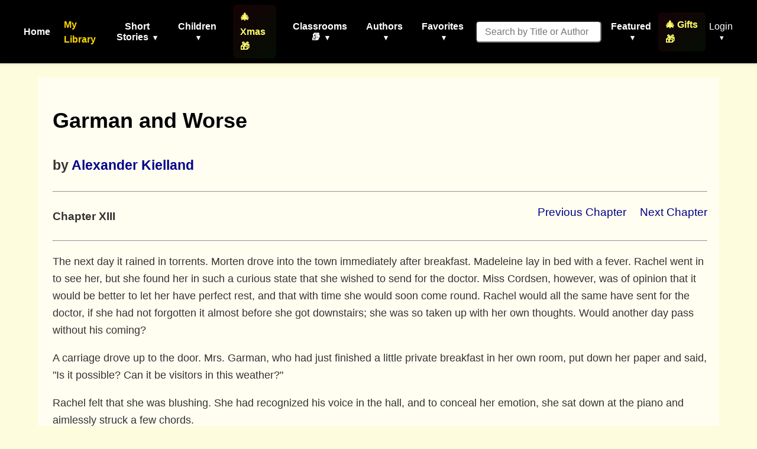

--- FILE ---
content_type: text/html; charset=utf-8
request_url: https://americanliterature.com/author/alexander-kielland/book/garman-and-worse/chapter-xiii
body_size: 12966
content:
<!DOCTYPE html>

<html lang="en">
<head>
    <meta charset="UTF-8">
    <meta name="viewport" content="width=device-width, initial-scale=1.0">
    <link rel="preconnect" href="https://assets.americanliterature.com" crossorigin>
    <link rel="preconnect" href="https://fonts.googleapis.com">
    <link rel="dns-prefetch" href="https://www.google-analytics.com">

    <title>American Literature</title>

    <meta name="description" content="Short stories, children's stories, classic literature, poems, essays, idioms, history, teacher's resources and more">

    <meta content="0E707CBD5F38BCE837CD8644BE3BECF7" name="msvalidate.01">

    <meta property="og:title" content="">
    <meta property="og:type" content="website">
    <meta property="og:url" content="https://americanliterature.com/author/alexander-kielland/book/garman-and-worse/chapter-xiii">
    
    
    <meta property="og:description" content="">
    <meta property="og:site_name" content="American Literature">


<link rel="canonical" href="https://americanliterature.com/author/alexander-kielland/book/garman-and-worse/chapter-xiii" />


    <!-- Favicon -->
    <link rel="shortcut icon" href="https://assets.americanliterature.com/al/ico/favicon.ico" />
    <link rel="icon" href="https://assets.americanliterature.com/al/ico/favicon.ico" type="image/x-icon">
    <!-- might add other icon sizes/types here for different devices -->
    <!-- e.g., <link rel="apple-touch-icon" href="path/to/apple-touch-icon.png"> -->

    <!-- Link to external CSS -->
    <link rel="stylesheet" href="https://americanliterature.com/static/CACHE/css/output.7f5f5717f728.css" type="text/css">

    <!-- My Library Feature Styling -->
    <link rel="stylesheet" href="https://americanliterature.com/static/CACHE/css/output.c2b406807155.css" type="text/css">

    

    <!-- Google Analytics 4 -->
    <script async src="https://www.googletagmanager.com/gtag/js?id=G-1B77925VB1"></script>
    <script>
    window.dataLayer = window.dataLayer || []
    function gtag() {
        dataLayer.push(arguments)
    }
    gtag('js', new Date())
    
    const isLocalhost = window.location.hostname === 'localhost' || window.location.hostname === '127.0.0.1';
    gtag('config', 'G-1B77925VB1', {
        'debug_mode': isLocalhost
    })

    
    function getReferrerType() {
        const ref = document.referrer;
        if (!ref) return 'direct';
        if (ref.includes('/author/')) return 'story_page';
        if (ref.includes('/teachers')) return 'teachers_page';
        if (ref.includes('/library/')) return 'library_page';
        if (ref.includes('/author-index/')) return 'author_index';
        if (ref.includes('/poem/')) return 'poem_page';
        if (ref.includes('/100-great-short-stories')) return 'top_100_page';
        return 'other';
    }
    </script>

     
    
</head>
<body>

    <header>
        <nav>
            <!-- <div class="nav-logo">
                <a href="/" aria-label="Homepage"> 
                    American Literature
                </a>
            </div> -->
    
            <button class="mobile-menu-toggle" aria-label="Toggle menu" aria-expanded="false" aria-controls="navMenu">
                <svg class="icon-menu" xmlns="https://www.w3.org/2000/svg" viewBox="0 0 24 24" fill="none" stroke="currentColor" stroke-width="2" stroke-linecap="round" stroke-linejoin="round"><line x1="3" y1="12" x2="21" y2="12"></line><line x1="3" y1="6" x2="21" y2="6"></line><line x1="3" y1="18" x2="21" y2="18"></line></svg>
                <svg class="icon-close" xmlns="https://www.w3.org/2000/svg" viewBox="0 0 24 24" fill="none" stroke="currentColor" stroke-width="2" stroke-linecap="round" stroke-linejoin="round" style="display:none;"><line x1="18" y1="6" x2="6" y2="18"></line><line x1="6" y1="6" x2="18" y2="18"></line></svg>
            </button>
            
            <div class="nav-menu" id="navMenu">
                <ul class="main-navigation">
                    <li><a href="/" class="menu-item-link">Home</a></li>

                    <!-- My Library Link -->
                    <li class="menu-item library-cta">
                        <a href="/library/" class="menu-item-link library-link">My Library</a>
                    </li>

                    <li class="menu-item has-dropdown">
                        <button type="button" class="menu-item-button" aria-expanded="false" aria-controls="dropdown-short-stories">
                            Short Stories <span class="dropdown-caret">▾</span>
                        </button>
                        <ul class="dropdown" id="dropdown-short-stories" role="menu">
                            <li><a href="/short-story-of-the-day/" class="dropdown-item" role="menuitem">Short Story of the Day</a></li>
                            <li><a href="/100-great-short-stories/" class="dropdown-item" role="menuitem" style="color: #1e40af; font-weight: 600;">📚 100 Great Short Stories 🏆</a></li>
                            <li><a href="/50-great-feel-good-stories/" class="dropdown-item" role="menuitem">50 Great Feel-Good Stories</a></li>
                            <li><a href="/twenty-great-american-short-stories/" class="dropdown-item" role="menuitem">20 Great American Short Stories</a></li>
                            <li><a href="/short-story-collections/" class="dropdown-item" role="menuitem">Short Story Collections</a></li>
                            <li><a href="/gothic-ghost-horror-and-weird/" class="dropdown-item" role="menuitem" style="font-weight: 600;"><span style="color: #4b0082;">Gothic</span> 🩸 <span style="color: #2c3e50;">Ghost</span> 🦇 <span style="color: #8b0000;">Horror</span> 😱</a></li>
                            <li><hr class="dropdown-divider"></li>
                            <li><a href="/short-short-stories/" class="dropdown-item" role="menuitem">Short-Short Stories</a></li>
                            <li><a href="/thanksgiving/" class="dropdown-item" role="menuitem" style="color: #d2691e; font-weight: 600;">🦃 Thanksgiving Stories 🎩</a></li>
                            <li><a href="/christmas/" class="dropdown-item" role="menuitem" style="color: #c41e3a; font-weight: 600;">🎄 Christmas Stories ⭐</a></li>
                        </ul>
                    </li>
                    
                    <li class="menu-item has-dropdown">
                        <button type="button" class="menu-item-button" aria-expanded="false" aria-controls="dropdown-children">
                            Children <span class="dropdown-caret">▾</span>
                        </button>
                        <ul class="dropdown" id="dropdown-children" role="menu">
                            
                            <li><a href="/childrens-stories/the-three-little-pigs" class="dropdown-item" role="menuitem" style="color: #ff69b4;">Three Little Pigs 🐷🐷🐷</a></li>
                            <li><a href="/childrens-stories/little-red-riding-hood" class="dropdown-item" role="menuitem" style="color: #dc143c;">Red Riding Hood</a></li>
                            <li><a href="/childrens-stories/goldilocks-and-the-three-bears" class="dropdown-item" role="menuitem" style="color: #b8860b;">Goldilocks 🐻🐻🐻</a></li>
                            <li><a href="/childrens-stories/cinderella" class="dropdown-item" role="menuitem" style="color: #4169e1;">Cinderella 👠👗</a></li>
                            <li><a href="/childrens-stories/jack-and-the-beanstalk" class="dropdown-item" role="menuitem" style="color: #2e8b57;">Jack and the Beanstalk 🪓</a></li>
                            <li><a href="/christmas-stories-for-children/" class="dropdown-item" role="menuitem" style="color: #c41e3a;">Children's Christmas Stories 🎄</a></li>
                            <li><hr class="dropdown-divider"></li>
                            <li><a href="/short-stories-for-children/" class="dropdown-item featured" role="menuitem">📚 Children's Library</a></li>
                            <li><hr class="dropdown-divider"></li>
                            
                            <li><a href="/author/aesop" class="dropdown-item" role="menuitem">Aesop's Fables</a></li>
                            <li><a href="/author/aesop/short-story/the-boy-who-cried-wolf" class="dropdown-item" role="menuitem" style="color: #8b4513;">The Boy Who Cried Wolf 🐺</a></li>
                            <li><a href="/author/mother-goose/" class="dropdown-item" role="menuitem">Mother Goose</a></li>
                            <li><a href="/author/beatrix-potter/" class="dropdown-item" role="menuitem">Beatrix Potter</a></li>
                            <li><a href="/author/hans-christian-andersen/" class="dropdown-item" role="menuitem">Hans Christian Andersen</a></li>
                            <li><hr class="dropdown-divider"></li>
                            <li><a href="/nursery-rhymes/" class="dropdown-item" role="menuitem">Nursery Rhymes</a></li>
                            <li><a href="/fairy-tales/" class="dropdown-item" role="menuitem">Fairy Tales</a></li>
                            <li><a href="/lullabies/" class="dropdown-item" role="menuitem" style="color: #9b7fd7;">Lullabies 🌙</a></li>
                            <li><a href="/author/aa-milne/book/winnie-the-pooh/summary" class="dropdown-item" role="menuitem" style="color: darkgreen;">Winnie the Pooh 🐻🐯</a></li>
                            <li><a href="/poems-for-kids/" class="dropdown-item featured" role="menuitem">📝 Children's Poetry</a></li>
                        </ul>
                    </li>

                    <li class="menu-item">
                        <a href="/christmas/" class="menu-item-link" style="color: rgb(254, 255, 107); font-weight: 600; padding: 8px 12px; border-radius: 6px; background: linear-gradient(135deg, rgba(220,20,60,0.1) 0%, rgba(34,139,34,0.1) 100%);">🎄 Xmas 🎁</a>
                    </li>

                    <li class="menu-item has-dropdown">
                        <button type="button" class="menu-item-button" aria-expanded="false" aria-controls="dropdown-class-reading">
                            Classrooms 📚 <span class="dropdown-caret">▾</span>
                        </button>
                        <ul class="dropdown" id="dropdown-class-reading" role="menu">
                            <li><a href="/high-school-short-stories/" class="dropdown-item" role="menuitem">📖 Short Stories for High School I</a></li>
                            <li><a href="/high-school-short-stories-ii/" class="dropdown-item" role="menuitem">📚 Short Stories for High School II</a></li>
                            <li><a href="/middle-school-short-stories/" class="dropdown-item" role="menuitem">📕 Short Stories for Middle School I</a></li>
                            <li><a href="/middle-school-short-stories-ii/" class="dropdown-item" role="menuitem">📗 Short Stories for Middle School II</a></li>
                            <li><a href="/poetry-for-students/" class="dropdown-item" role="menuitem" style="color: #dc143c; font-weight: 600;">🌹 Poetry 🥀 for the Classroom ♥️</a></li>
                            <li><a href="/short-stories-for-students/" class="dropdown-item" role="menuitem">📘 Short Stories for Students</a></li>
                            <li><a href="/pre-k-learn-to-read/" class="dropdown-item" role="menuitem" style="color: #ea580c; font-weight: 600;">🎨 Pre-K Wordplay!</a></li>
                            <li><hr class="dropdown-divider"></li>
                            <li><a href="/teachers/" class="dropdown-item featured" role="menuitem" style="color: #0369a1; font-weight: 600;">👩‍🏫 Teachers' Resources</a></li>
                            <li><a href="/teaching-guides/" class="dropdown-item featured" role="menuitem" style="color: #15803d; font-weight: 600;">📖 Teaching Guides</a></li>
                            <li><a href="/study-guide/" class="dropdown-item" role="menuitem" style="color: #b91c1c; font-weight: 600;">📚 Study Guides 🎓</a></li>
                            <li><a href="/study-guide/genre/dark-romanticism/" class="dropdown-item" role="menuitem">Learn About Dark Romanticism</a></li>
                            <li><a href="/latin-phrases/" class="dropdown-item" role="menuitem">📜 Latin Phrases</a></li>
                        </ul>
                    </li>
                    
                    <li class="menu-item has-dropdown">
                        <button type="button" class="menu-item-button" aria-expanded="false" aria-controls="dropdown-authors">
                            Authors <span class="dropdown-caret">▾</span>
                        </button>
                        <ul class="dropdown" id="dropdown-authors" role="menu">
                            
                            <li><a href="/author/o-henry/" class="dropdown-item" role="menuitem">O. Henry</a></li>
                            <li><a href="/author/emily-dickinson/" class="dropdown-item" role="menuitem">Emily Dickinson</a></li>
                            <li><a href="/author/w-w-jacobs/" class="dropdown-item" role="menuitem">W. W. Jacobs</a></li>
                            <li><a href="/author/guy-de-maupassant/" class="dropdown-item" role="menuitem">Guy de Maupassant</a></li>
                            <li><a href="/author/f-scott-fitzgerald/" class="dropdown-item" role="menuitem">F. Scott Fitzgerald</a></li>
                            <li><a href="/author/ambrose-bierce/" class="dropdown-item" role="menuitem">Ambrose Bierce</a></li>
                            <li><a href="/author/jack-london/" class="dropdown-item" role="menuitem">Jack London</a></li>
                            <li><a href="/author/matsuo-basho/" class="dropdown-item" role="menuitem">Matsuo Basho</a></li>
                            <li><a href="/author/ernest-hemingway/" class="dropdown-item" role="menuitem">Ernest Hemingway</a></li>
                            <li><a href="/author/mother-goose/" class="dropdown-item" role="menuitem">Mother Goose</a></li>
                            <li><a href="/author/anton-chekhov/" class="dropdown-item" role="menuitem">Anton Chekhov</a></li>
                            <li><hr class="dropdown-divider"></li>
                            
                            <li><a href="/author/kate-chopin/" class="dropdown-item" role="menuitem">Kate Chopin</a></li>
                            <li><a href="/author/mark-twain/" class="dropdown-item growth" role="menuitem">Mark Twain</a></li>
                            <li><a href="/author/nathaniel-hawthorne/" class="dropdown-item" role="menuitem">Nathaniel Hawthorne</a></li>
                            <li><a href="/author/herman-melville/" class="dropdown-item" role="menuitem">Herman Melville</a></li>
                            <li><a href="/author/edgar-allan-poe/" class="dropdown-item blood-red" role="menuitem">Edgar Allan Poe</a></li>
                            

                            <li><hr class="dropdown-divider"></li>
                            <li><a href="/authors/" class="dropdown-item" role="menuitem"><svg width="14" height="14" viewBox="0 0 24 24" fill="none" stroke="currentColor" stroke-width="2" stroke-linecap="round" stroke-linejoin="round" style="margin-right: 6px; vertical-align: -2px;"><circle cx="11" cy="11" r="8"></circle><line x1="21" y1="21" x2="16.65" y2="16.65"></line></svg>All Authors</a></li>
                            <li><a href="/authors/" class="dropdown-item featured" role="menuitem"><svg width="14" height="14" viewBox="0 0 24 24" fill="none" stroke="currentColor" stroke-width="2" stroke-linecap="round" stroke-linejoin="round" style="margin-right: 6px; vertical-align: -2px;"><circle cx="11" cy="11" r="8"></circle><line x1="21" y1="21" x2="16.65" y2="16.65"></line></svg>Find An Author</a></li> 
                            <li><a href="/featured-women-writers/" class="dropdown-item" role="menuitem">Female Authors</a></li>
                            <!-- <li><a href="/african-american-library/" class="dropdown-item" role="menuitem">African American Library</a></li> -->
                            <li><a href="/russian-writers/" class="dropdown-item" role="menuitem">Russian Writers</a></li>
                            <li><hr class="dropdown-divider"></li>
                            <li><a href="/mystery-stories/" class="dropdown-item" role="menuitem">Mystery Writers</a></li>
                        </ul>
                    </li>
                    
                    <li class="menu-item has-dropdown">
                        <button type="button" class="menu-item-button" aria-expanded="false" aria-controls="dropdown-favorites">
                            Favorites <span class="dropdown-caret">▾</span>
                        </button>
                        <ul class="dropdown" id="dropdown-favorites" role="menu">
                            
                            <li><a href="/author/w-w-jacobs/short-story/the-monkeys-paw/" class="dropdown-item" role="menuitem">The Monkey's Paw</a></li>
                            <li><a href="/author/f-scott-fitzgerald/book/the-great-gatsby/chapter-1/" class="dropdown-item" role="menuitem">The Great Gatsby (Ch. 1)</a></li>
                            <li><a href="/author/ambrose-bierce/short-story/an-occurrence-at-owl-creek-bridge/" class="dropdown-item" role="menuitem">An Occurrence at Owl Creek Bridge</a></li>
                            <li><a href="/author/hh-munro-saki/short-story/the-open-window" class="dropdown-item" role="menuitem">The Open Window</a></li>
                            <li><a href="/author/guy-de-maupassant/short-story/the-necklace/" class="dropdown-item" role="menuitem">The Necklace</a></li>
                            <li><a href="/author/matsuo-basho/short-story/the-aged-mother/" class="dropdown-item" role="menuitem">The Aged Mother</a></li>
                            <li><a href="/author/o-henry/short-story/the-gift-of-the-magi/" class="dropdown-item" role="menuitem">The Gift of the Magi</a></li>
                            <li><a href="/author/kate-chopin/short-story/the-storm" class="dropdown-item" role="menuitem">The Storm</a></li>
                            <li><a href="/author/langston-hughes/short-story/thank-you-mam" class="dropdown-item" role="menuitem">Thank You, Ma'am</a></li>
                            <li><a href="/author/jack-london/short-story/to-build-a-fire" class="dropdown-item" role="menuitem">To Build a Fire</a></li>
                            <li><a href="/author/shirley-jackson/short-story/the-lottery" class="dropdown-item" role="menuitem">The Lottery</a></li>
                            <li><a href="/author/oscar-wilde/short-story/the-selfish-giant" class="dropdown-item" role="menuitem">The Selfish Giant</a></li>
                        </ul>
                    </li>
                </ul>

                <!-- Search Form -->
                <form class="d-flex" style="margin-left:16px;" role="search" action="/searchpage" method="get">
                    <input class="form-control search-input-custom" style="margin-right: 12px; padding: 0.45rem 0.85rem; border-radius: 6px; font-size: 1rem;" size="19" type="text" placeholder="Search by Title or Author" name="thesearch" maxlength="180">
                </form>

                <!-- Featured Dropdown -->
                <div class="featured-link">
                    <div class="menu-item has-dropdown">
                        <button type="button" class="menu-item-button" aria-expanded="false" aria-controls="dropdown-featured">
                            Featured <span class="dropdown-caret">▾</span>
                        </button>
                        <ul class="dropdown" id="dropdown-featured" role="menu">
                            <li><a href="/history/" class="dropdown-item" role="menuitem">History</a></li>
                            <li><a href="/thanksgiving/" class="dropdown-item" role="menuitem" style="color: #d2691e; font-weight: 600;">🦃 Thanksgiving 🎩</a></li>
                            <li><a href="/christmas/" class="dropdown-item" role="menuitem" style="color: #c41e3a; font-weight: 600;">🎄 Christmas ⭐</a></li>
                            <li><a href="/gifts-for-book-lovers/" class="dropdown-item" role="menuitem" style="color: #b8860b; font-weight: 600; background: linear-gradient(90deg, rgba(255,215,0,0.15) 0%, rgba(220,20,60,0.15) 100%);">🎁 Gifts for Book Lovers 📚</a></li>
                            <li><a href="/features/" class="dropdown-item" role="menuitem">Special Features</a></li>
                            <li><hr class="dropdown-divider"></li>
                            
                            <li style="text-align: center;"><a href="/learning/games/name-that-novel/" class="dropdown-item" role="menuitem">Name That Novel</a></li>
                            <li style="text-align: center;"><a href="/learning/games/name-that-author/" class="dropdown-item" role="menuitem">Name That Author</a></li>
                            <li style="text-align: center;"><a href="/learning/games/guess-who-said-it/" class="dropdown-item" role="menuitem">Who Said That</a></li>
                            <li><hr class="dropdown-divider"></li>
                            <li><a href="/learning/games/" class="dropdown-item featured" role="menuitem">All Games</a></li>
                            <li><hr class="dropdown-divider"></li>
                            <li><a href="/100-great-poems/" class="dropdown-item" role="menuitem">100 Great Poems 🥀</a></li>
                            <li><a href="/search-quotes/" class="dropdown-item" role="menuitem">Quote Finder</a></li>
                        </ul>
                    </div>
                </div>

                <!-- Holiday Gifts Link -->
                <div class="gifts-link" style="margin-left: 8px;">
                    <a href="/gifts-for-book-lovers/" class="menu-item-link" style="color: rgb(254, 255, 107); font-weight: 600; text-decoration: none; display: flex; align-items: center; gap: 4px; padding: 8px 12px; border-radius: 6px; background: linear-gradient(135deg, rgba(220,20,60,0.1) 0%, rgba(34,139,34,0.1) 100%); transition: all 0.2s ease;" onmouseover="this.style.background='linear-gradient(135deg, rgba(220,20,60,0.2) 0%, rgba(34,139,34,0.2) 100%)'; this.style.transform='scale(1.05)';" onmouseout="this.style.background='linear-gradient(135deg, rgba(220,20,60,0.1) 0%, rgba(34,139,34,0.1) 100%)'; this.style.transform='scale(1)';">
                        🎄 Gifts 🎁
                    </a>
                </div>

                <!-- Login/Account Dropdown -->
                <div class="login">
                    
                        <div class="menu-item has-dropdown">
                            <button type="button" class="menu-item-button login-toggle-button dropdown-toggle" id="navbarDropdownLogin" aria-expanded="false" aria-controls="dropdown-login">
                                Login <span class="dropdown-caret">▾</span>
                            </button>
                            <ul class="dropdown" id="dropdown-login" aria-labelledby="navbarDropdownLogin" role="menu">
                                <li><a class="dropdown-item" href="/accounts/login/" role="menuitem">Login</a></li>
                                <li><a class="dropdown-item" href="/accounts/signup/" role="menuitem">Create Account</a></li>
                            </ul>
                        </div>
                    
                </div>


            </div>
        </nav>
    </header>

    <main id="main-content" class="content">
        

    <div class="chapter-content" style="overflow: hidden; padding: 20px; padding-left: 25px; background-color: #fffef0; font-size: 1.15rem;">


      <h1 style="font-size: 36px;">
        <a href="/author/alexander-kielland/book/garman-and-worse/summary" style="text-decoration: none; color: black;">Garman and Worse</a>
      </h1>
      <h2>
        <small>by <a href="/author/alexander-kielland">Alexander Kielland</a></small>
      </h2>

      

      <hr><p>

      <div style="float:right; font-size: 1.2rem;">
        
        <span style="padding-right:18px;">
          <a href="/author/alexander-kielland/book/garman-and-worse/chapter-xii">Previous Chapter</a>
        </span>
        

        
          <a href="/author/alexander-kielland/book/garman-and-worse/chapter-xiv">Next Chapter</a>
        
      </div>

      <h4 style="font-size: 1.2rem;">Chapter XIII</h4>
      <hr><p>

      

      <p>The next day it rained in torrents. Morten drove into the town immediately after breakfast. Madeleine lay in bed with a fever. Rachel went in to see her, but she found her in such a curious state that she wished to send for the doctor. Miss Cordsen, however, was of opinion that it would be better to let her have perfect rest, and that with time she would soon come round. Rachel would all the same have sent for the doctor, if she had not forgotten it almost before she got downstairs; she was so taken up with her own thoughts. Would another day pass without his coming?</p>

<p>A carriage drove up to the door. Mrs. Garman, who had just finished a little private breakfast in her own room, put down her paper and said, "Is it possible? Can it be visitors in this weather?"</p>

<p>Rachel felt that she was blushing. She had recognized his voice in the hall, and to conceal her emotion, she sat down at the piano and aimlessly struck a few chords.</p>

<p>The door opened and in came Dean Sparre, followed by Mr. Johnsen. Rachel turned round on the music-stool, bringing her hand down with a crash on some of the bass notes of the piano. Her eye never wandered from Johnsen, as if she expected every moment that he would begin to speak, and give some explanation as to why he came in such company.</p>

<p>Dean Sparre gave a cordial greeting to the ladies, at the same time mildly reproaching Rachel for not having paid them a visit at the deanery. He had a great many messages for her from his "little girls."</p>

<p>Mrs. Garman became reconciled as soon as she saw who were the visitors. There was nothing she enjoyed more than a gossip with clergymen.</p>

<p>The conversation first turned upon the disagreeable weather, but Rachel's eyes never once moved from the inspector. He did not look in her direction; his face was pale, and his lips closely pressed together.</p>

<p>"We particularly wished, my young friend and I," at last began the dean, "to pay this visit at your house together. There are many things that can be explained, and many misunderstandings which can be avoided, if one only has an opportunity of talking a matter thoroughly over."</p>

<p>The dean paused and looked at Mr. Johnsen, who made a momentary effort to speak, in which he signally failed.</p>

<p>"It would be most unfortunate," continued the dean, "if a few ill-considered remarks should leave an impression on our congregation that there was any want of agreement, or rather, I should say, difference of opinion, among those who have to work together in the service of the Church."</p>

<p>Rachel had left her seat, and was now standing before Mr. Johnsen. "Is that your opinion?"</p>

<p>"My dear Rachel!" interrupted Mrs. Garman. Rachel's eccentricities really exceeded all bounds.</p>

<p>"Is that your opinion?" repeated Rachel, with the severity of a judge condemning a criminal.</p>

<p>Johnsen raised his head nervously and looked at her. "Allow me to explain, Miss Garman," he began. But he could not withstand the penetrating glance of those clear blue eyes, and hung down his head, and stopped in the middle of his sentence. Rachel turned round, and without saying another word left the room.</p>

<p>"I must really, gentlemen," said Mrs. Garman, "beg you to excuse my daughter. Rachel's conduct is sometimes so very extraordinary; in fact, I don't understand it at all."</p>

<p>"The behaviour of youth, my dear Mrs. Garman," said the dean, blandly, "is undoubtedly somewhat strange in these days; but we ought to consider how times have changed." And the pressure of his soft persuasive hand was so soothing, that when they were gone, Mrs. Garman felt almost as much edified as if she had been listening to a sermon.</p>

<p>That the dean, in the course of three or four days, had been able to bring about this entire change in the inspector, was for Martens a new source of wonder and admiration; and every one could not but feel greatly relieved when they saw the two going about and paying their visits together.</p>

<p>The whole of that memorable Sunday Johnsen had spent in pacing up and down his room, repeating to himself different parts of his sermon. Some of his thoughts he had managed to express clearly enough, while others might have been a little more incisive; but on the whole he was satisfied. He was not satisfied in the sense that he thought he had accomplished a great work, but he was so far satisfied that he now felt that he had room to breathe. Wind in one's sails, even if it is a storm, is preferable to a dead calm. What emotions he must have stirred in many a careless soul! How many of his hearers might not now be struggling with the mighty thoughts which he had thrown amongst them? In the mean time he looked out upon the street, and he felt almost inclined to wonder that the town showed its usual Sunday calm. In the afternoon he expected the dean; he felt certain he would come, and he had a speech ready with which to receive him. Give way he would not, rather resign his position; and besides, he knew of one who had promised him her friendship, if all others should turn their backs on him. And now as the day went on, and the shadows of evening began to fall, and no dean appeared, she came more and more into the foreground of his thoughts. He imagined her by his side, battling with him against the whole world, and full of hope and courage he laid down to rest.</p>

<p>When he awoke the next morning, he heard the wind whistling, and the rain pattering on the window panes. Empty drays were driving at a trot down the street under his windows, and the busy Monday was again alive, on that dingy autumn morning. He had to be in the school before eight o'clock, and begin the work of the day with a prayer and a hymn. Yesterday his ordinary duties had scarcely entered his thoughts; but when the faint odour of the children's clothes as they came wet to school, their inharmonious singing, and that flagging indifference with which the school week opens after Saturday and Sunday's holiday, rose in his imagination, his everyday work appeared more than he could bear.</p>

<p>What was it to him? While he was sitting at his breakfast, and was just thinking of sending the maid down to the school to say he was unwell, a knock was heard at the door, and Dean Sparre entered the room. Johnsen at once endeavoured to recollect what he had yesterday arranged to say to the dean; but at that early hour, and in the presence of that perplexing smile, he might just as well have tried to sing "Lohengrin" without notes as to bring to his recollection his ideas of the day before.</p>

<p>The dean went straight to the point without any parley, but quite from a different point of view to which Johnsen had expected. He was of opinion, in fact, without making any further assumption, that Johnsen was in love with, and even perhaps engaged to, Rachel Garman, and that in his sermon of yesterday he had been expressing her ideas, which, although they were certainly original, were still somewhat distorted. At the same time, he was quite ready to allow that Miss Garman was no doubt a lady of first rate ability.</p>

<p>All the efforts that Johnsen made to get the dean out of this line of thought were entirely thrown away; neither could he make it clear to him that his assumption of the possibility of his being engaged to Rachel was incorrect.</p>

<p>The dean listened with much patience and with perfect good nature to what he had to say, and took up the argument where he had left it. At last he said, calmly and plainly, "Are you not in love with this woman?"</p>

<p>Johnsen's first idea was to answer no; but he failed in the effort, hesitated, and said, "I don't know." From that moment the dean had completed his task. Johnsen tried to break off the conversation by looking at the clock, which was now nearly eight.</p>

<p>"You are thinking of your school, like a conscientious man, are you not?" said the dean. "But you need not be anxious about it. I have been in and told them that you would be unable to attend. Mr. Pallesen will take your place this morning."</p>

<p>Johnsen sat down again, entirely crestfallen. He felt that he had been hopelessly outwitted and beaten. The dean's sonorous voice still rolled on. He did not directly attack any particular point in the sermon—not at all; but he showed how earthly love, although it was but the type of a heavenly one, was often apt to lead us mortals into error. This he knew of his own experience. He did not wish to make himself out better than he was, but he felt that it was of the highest importance for all, and especially for the young, to be constantly on their guard against the danger. Johnsen could see for himself to what lengths he had allowed himself to be carried yesterday.</p>

<p>"There is, however, one thing," continued the dean, "in which you show very great merit, my dear young friend, and for this very reason I have had, and I may say still have, great hopes of you. What I speak of is your integrity, and the natural leaning towards truth and sincerity, which seems to pervade your whole nature. But, my dear friend, how can a man claim to be sincere when he comes forward and cries, 'I love truth beyond everything, and my heart is full of love for what is elevated and pure,' and then it appears all the time that the love with which his heart was full is nothing more than an earthly love for the woman who has put these thoughts into his mind? Now, can you deny that this was your case yesterday?"</p>

<p>Johnsen could not exactly deny the accusation, and the dean seized upon the half-confession he had made, and continued his homily, without betraying a sign of weariness. And when he at last took his leave, which was not till nearly twelve o'clock, he said, "I will look in again this afternoon. Your thoughts are doubtless so much occupied that you will not go out to-day, and perhaps it would look quite as well if you stayed at home."</p>

<p>The next day also Johnsen remained in his room, and the dean paid him a visit, both morning and afternoon. At length, all at once, his conversion was accomplished. In a moment it seemed clear to him by how little he had escaped getting on the wrong path, and now all the apprehensions which he had felt on his first visit to Sandsgaard again reappeared. He felt how near he had been to forgetting and abandoning his mission—that mission among the poor, which was really his duty; but now his eyes were opened, and that very affection, the strength of which he had now only begun to recognize, he would bring as a peace-offering for his shortcoming, and for having so nearly been untrue to himself and to his calling.</p>

<p>He sprang up and grasped the dean's hand. "Thank you! thank you! You have saved me!" His eyes flashed, and his broad, powerful bosom seemed to swell. At that moment the dean might have sent him to certain death, and he would have obeyed.</p>

<p>As they drove back from Sandsgaard, the dean narrowly observed his young friend. The visit at the Garmans' had not passed off quite so successfully as some of the others which they had paid, where the inspector's calm and genuine manner had made a favourable impression. The dean thought, however, that it was better not to carry things too far, now that they seemed to have taken a good direction. They did not, therefore, pay any more visits, but drove home to the dean's to get a cup of chocolate, which Miss Barbara had prepared for them.</p>

<p>Miss Cordsen had now two patients to attend to, for Rachel had also kept her room for some days. The old lady went to and fro between the two. It was not easy to discover how much she comprehended of it all. Her mouth, surrounded by its innumerable wrinkles, was so tightly closed that gossip was, for her, out of the question. Calmly and methodically did Miss Cordsen carry on her duties. Both upstairs and down were to be seen her well-starched cap strings, and the faint, old-fashioned smell of lavender seemed to hang in her very clothes.</p>

<p>Rachel sat for hours looking before her, without caring to do anything. To think that this should be the end of all her hopes! Was it, then, impossible to find a man with courage in his heart, and blood in his veins? She felt that she was precluded from any line of action that would really satisfy her, condemned as she was to a life of daily drudgery; but her thoughts became more and more embittered, first against him who had deceived her, and finally against the whole human race.</p>

<p>Madeleine, on the contrary, had no feelings of this nature; but she had a feeling of dread, which seemed daily to increase. She felt that the duplicity of her friend was so great, so enormous, that it quite passed her imagination; and then the thought that it must be he—he, to whom alone, among all this world of strangers, she felt herself attracted on the very ground of his sincerity! Again and again these thoughts arose within her and tortured her. She felt as if her foothold must be insecure for evermore. A stain of impurity seemed to have passed over her life, which made her timid and apprehensive of all these so-called friends who had thus misunderstood and deceived her.</p>

<p>The morning after that night she was awakened by Fanny, who came into her room in her dressing-gown before it was quite light. The truth was, Fanny had not slept very soundly, tormented as she was the whole time by her fears, and by wondering from whence the warning came. It was quite certain that it must have proceeded either from Miss Cordsen or Madeleine, for the windows of both rooms were open, If it were Madeleine, the plot had become so involved that she did not dare to think of it. If it were Miss Cordsen, it was bad enough, but still not so desperate. From the sound she guessed that it must be a glass of water, or something of that sort, and as soon as day began to dawn she got up and left her room in the hope of clearing up the mystery. Madeleine sat up as she heard Fanny come in.</p>

<p>"I beg pardon, Madeleine. I came to see if you could give me a glass of water. There is a spider in our water-bottle."</p>

<p>She drew back the curtains, and there, sure enough, stood the water-bottle with its glass. Fanny gave a sigh of relief, and left Madeleine still gazing in astonishment. It was more than she could understand.</p>

    </div>

    <p style="background-color: white;">&nbsp; </p>
    <div style="padding: 15px; font-size: 1.25rem; background-color: #fffef0;">
      <div style="overflow: hidden; padding: 12px;">
        
          <a style="float: left;" href="/author/alexander-kielland/book/garman-and-worse/chapter-xii">Previous Chapter</a>
        
        
          <a style="float: right;" href="/author/alexander-kielland/book/garman-and-worse/chapter-xiv">Next Chapter</a>
        
      </div>
      <div style="overflow: hidden; padding: 12px;">
        <span style="float: left;">Return to the <a href="/author/alexander-kielland/book/garman-and-worse/summary">Garman and Worse</a> Summary</span>
        <span style="float: right;">Return to the <a href="/author/alexander-kielland">Alexander Kielland Library</a></span>
      </div>
    </div>

    
    </main>

    
<footer class="site-footer">
    <div class="footer-container">
        <div class="footer-grid">
            
            <div class="footer-column">
                <h3 class="footer-heading">Featured</h3>
                <ul class="footer-links">
                    <li><a href="/short-story-of-the-day/" class="featured-link">⭐ Short Story of the Day</a></li>
                    <li><a href="/100-great-short-stories/">100 Great Short Stories</a></li>
                    <li><a href="/childrens-stories/">Children's Stories</a></li>
                    <li><a href="/100-great-poems/">100 Great Poems 🥀</a></li>
                </ul>
            </div>

            
            <div class="footer-column">
                <h3 class="footer-heading">Seasonal</h3>
                <ul class="footer-links">
                    <li><a href="/thanksgiving/">Thanksgiving</a></li>
                    <li><a href="/christmas/">Christmas</a></li>
                </ul>
            </div>

            
            <div class="footer-column">
                <h3 class="footer-heading">Subscribe</h3>
                <div class="newsletter-signup">
                    <p class="newsletter-text">Get the Short Story of the Day delivered to your inbox!</p>
                    <form class="newsletter-form" id="footer-ssotd-form" method="post">
                        <input type="hidden" name="csrfmiddlewaretoken" value="ud5ozjAbWyn5yvAWfuKICtIpdEnu9uamx51DxgHWF0644N2CT9Qb0Ru8IdvPVrru">
                        

<div aria-hidden="true" style="position: absolute; left: -9999px; top: -9999px;">
    <label for="confirm_email_field">Confirm Email</label>
    <input type="email"
           name="confirm_email"
           id="confirm_email_field"
           autocomplete="off"
           tabindex="-1">
</div>

                        <input type="email" name="email" placeholder="Your email" required class="newsletter-input" id="footer-email-input">
                        <button type="submit" class="newsletter-button">Subscribe</button>
                        <div class="newsletter-message" id="footer-newsletter-message" style="display: none;"></div>
                    </form>
                </div>
            </div>

            
            <div class="footer-column">
                <h3 class="footer-heading">About</h3>
                <ul class="footer-links">
                    <li><a href="/about/">About</a></li>
                    <li><a href="/privacy/">Privacy Policy</a></li>
                </ul>
            </div>
        </div>

        
        <div class="footer-copyright">
            <p>© 2026 AmericanLiterature.com. All rights reserved.</p>
        </div>
    </div>
</footer>


<div id="ssotd-modal" class="ssotd-modal" style="display: none;">
    <div class="ssotd-modal-content">
        <h2 class="ssotd-modal-header">Short Story of the Day</h2>
        <div class="ssotd-modal-body">
            <div class="ssotd-modal-checkbox">
                <label>
                    <input type="checkbox" id="ssotd-confirm-checkbox" checked>
                    I want to get the Short Story of the Day in my email
                </label>
            </div>
            <input type="email" id="ssotd-modal-email" class="ssotd-modal-input" placeholder="Your email">
            <button id="ssotd-modal-confirm" class="ssotd-modal-button">Confirm</button>
        </div>
        <div class="ssotd-modal-success" style="display: none;">
            <p id="ssotd-success-message"></p>
            <button id="ssotd-modal-dismiss" class="ssotd-modal-button">Dismiss</button>
        </div>
    </div>
</div>

<style>
.ssotd-modal {
    position: fixed;
    z-index: 10000;
    left: 0;
    top: 0;
    width: 100%;
    height: 100%;
    background-color: rgba(0, 0, 0, 0.6);
    display: flex;
    align-items: center;
    justify-content: center;
}

.ssotd-modal-content {
    background-color: white;
    border-radius: 12px;
    padding: 2rem;
    max-width: 500px;
    width: 90%;
    box-shadow: 0 8px 32px rgba(0, 0, 0, 0.2);
}

.ssotd-modal-header {
    color: #1a365d;
    margin: 0 0 1.5rem 0;
    font-size: 1.8rem;
    text-align: center;
}

.ssotd-modal-body {
    display: flex;
    flex-direction: column;
    gap: 1rem;
}

.ssotd-modal-checkbox {
    padding: 1rem;
    background: #f8f9fa;
    border-radius: 6px;
}

.ssotd-modal-checkbox label {
    display: flex;
    align-items: center;
    gap: 0.75rem;
    font-size: 1.1rem;
    cursor: pointer;
}

.ssotd-modal-checkbox input[type="checkbox"] {
    width: 20px;
    height: 20px;
    cursor: pointer;
}

.ssotd-modal-input {
    padding: 0.75rem;
    border: 2px solid #e2e8f0;
    border-radius: 6px;
    font-size: 1rem;
    transition: border-color 0.2s;
}

.ssotd-modal-input:focus {
    outline: none;
    border-color: #1a365d;
}

.ssotd-modal-button {
    padding: 0.875rem 1.5rem;
    background: #1a365d;
    color: white;
    border: none;
    border-radius: 6px;
    font-size: 1rem;
    font-weight: 600;
    cursor: pointer;
    transition: background 0.2s;
}

.ssotd-modal-button:hover {
    background: #2c3e50;
}

.ssotd-modal-button:disabled {
    background: #cbd5e0;
    cursor: not-allowed;
}

.ssotd-modal-success {
    text-align: center;
}

.ssotd-modal-success p {
    line-height: 1.6;
    margin-bottom: 1.5rem;
    color: #2d3748;
    font-size: 1.1rem;
}

@media (max-width: 768px) {
    .ssotd-modal-content {
        padding: 1.5rem;
        width: 95%;
    }

    .ssotd-modal-header {
        font-size: 1.5rem;
    }
}
</style>

<script>
// Footer SSOTD Newsletter Subscription Handler with Modal
document.addEventListener('DOMContentLoaded', function() {
    const form = document.getElementById('footer-ssotd-form');
    const messageDiv = document.getElementById('footer-newsletter-message');
    const emailInput = document.getElementById('footer-email-input');
    const submitButton = form.querySelector('button[type="submit"]');

    const modal = document.getElementById('ssotd-modal');
    const modalEmail = document.getElementById('ssotd-modal-email');
    const modalCheckbox = document.getElementById('ssotd-confirm-checkbox');
    const modalConfirmBtn = document.getElementById('ssotd-modal-confirm');
    const modalBody = modal.querySelector('.ssotd-modal-body');
    const modalSuccess = modal.querySelector('.ssotd-modal-success');
    const modalSuccessMessage = document.getElementById('ssotd-success-message');
    const modalDismissBtn = document.getElementById('ssotd-modal-dismiss');

    if (form) {
        form.addEventListener('submit', function(e) {
            e.preventDefault();

            const email = emailInput.value.trim();
            if (!email) return;

            // Show modal with pre-filled email
            modalEmail.value = email;
            modalCheckbox.checked = true;
            modalBody.style.display = 'flex';
            modalSuccess.style.display = 'none';
            modal.style.display = 'flex';
        });
    }

    // Confirm button handler
    if (modalConfirmBtn) {
        modalConfirmBtn.addEventListener('click', async function() {
            const email = modalEmail.value.trim();
            const isChecked = modalCheckbox.checked;

            if (!email || !isChecked) {
                alert('Please enter your email and confirm the checkbox.');
                return;
            }

            // Disable button during request
            modalConfirmBtn.disabled = true;
            modalConfirmBtn.textContent = 'Confirming...';

            try {
                // Get honeypot field value (should be empty for real users)
                const honeypotField = form.querySelector('[name=confirm_email]');
                const honeypotValue = honeypotField ? honeypotField.value : '';

                const response = await fetch('/subscriptions/subscribe/footer-confirm/', {
                    method: 'POST',
                    headers: {
                        'Content-Type': 'application/x-www-form-urlencoded',
                        'X-CSRFToken': form.querySelector('[name=csrfmiddlewaretoken]').value
                    },
                    body: new URLSearchParams({
                        'email': email,
                        'first_name': '',
                        'confirm_email': honeypotValue
                    })
                });

                const data = await response.json();

                if (data.success) {
                    // Detect Gmail
                    const isGmail = email.toLowerCase().includes('@gmail.com');

                    let message;
                    if (isGmail) {
                        message = "Today's Short Story of the Day (SSOTD) was just emailed to you, it will probably be in your Promotions inbox, drag it to your primary inbox to teach Gmail it is important.";
                    } else {
                        message = "Today's Short Story of the Day (SSOTD) was just emailed to you, if it is not in your inbox, check other folders. Consider adding ssotd@americanliterature.com to your contacts.";
                    }

                    // Show success message
                    modalSuccessMessage.textContent = message;
                    modalBody.style.display = 'none';
                    modalSuccess.style.display = 'block';

                    // Clear the form input
                    emailInput.value = '';
                } else {
                    alert(data.message || 'An error occurred. Please try again.');
                    modal.style.display = 'none';
                }

            } catch (error) {
                alert('An error occurred. Please try again.');
                modal.style.display = 'none';
            } finally {
                // Re-enable button
                modalConfirmBtn.disabled = false;
                modalConfirmBtn.textContent = 'Confirm';
            }
        });
    }

    // Dismiss button handler
    if (modalDismissBtn) {
        modalDismissBtn.addEventListener('click', function() {
            modal.style.display = 'none';
        });
    }

    // Click outside modal to close
    modal.addEventListener('click', function(e) {
        if (e.target === modal) {
            modal.style.display = 'none';
        }
    });
});
</script>

    

    <!-- Link to external JS, deferred -->
    <script src="https://americanliterature.com/static/js/base_scripts.js" defer></script>
    
</body>
</html>

